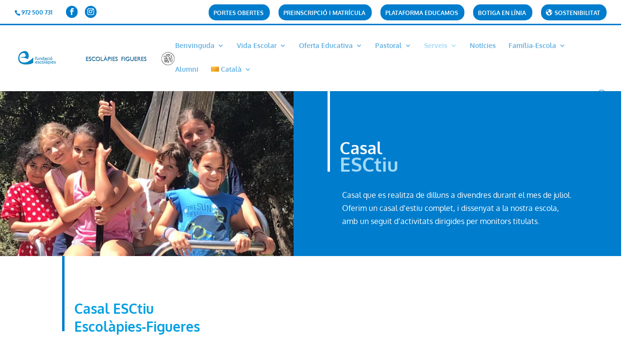

--- FILE ---
content_type: text/css
request_url: https://escolapiesfigueres.org/wp-content/et-cache/31636/et-core-unified-31636.min.css?ver=1765035532
body_size: 2338
content:
body,.et_pb_column_1_2 .et_quote_content blockquote cite,.et_pb_column_1_2 .et_link_content a.et_link_main_url,.et_pb_column_1_3 .et_quote_content blockquote cite,.et_pb_column_3_8 .et_quote_content blockquote cite,.et_pb_column_1_4 .et_quote_content blockquote cite,.et_pb_blog_grid .et_quote_content blockquote cite,.et_pb_column_1_3 .et_link_content a.et_link_main_url,.et_pb_column_3_8 .et_link_content a.et_link_main_url,.et_pb_column_1_4 .et_link_content a.et_link_main_url,.et_pb_blog_grid .et_link_content a.et_link_main_url,body .et_pb_bg_layout_light .et_pb_post p,body .et_pb_bg_layout_dark .et_pb_post p{font-size:16px}.et_pb_slide_content,.et_pb_best_value{font-size:18px}#et_search_icon:hover,.mobile_menu_bar:before,.mobile_menu_bar:after,.et_toggle_slide_menu:after,.et-social-icon a:hover,.et_pb_sum,.et_pb_pricing li a,.et_pb_pricing_table_button,.et_overlay:before,.entry-summary p.price ins,.et_pb_member_social_links a:hover,.et_pb_widget li a:hover,.et_pb_filterable_portfolio .et_pb_portfolio_filters li a.active,.et_pb_filterable_portfolio .et_pb_portofolio_pagination ul li a.active,.et_pb_gallery .et_pb_gallery_pagination ul li a.active,.wp-pagenavi span.current,.wp-pagenavi a:hover,.nav-single a,.tagged_as a,.posted_in a{color:#007dcd}.et_pb_contact_submit,.et_password_protected_form .et_submit_button,.et_pb_bg_layout_light .et_pb_newsletter_button,.comment-reply-link,.form-submit .et_pb_button,.et_pb_bg_layout_light .et_pb_promo_button,.et_pb_bg_layout_light .et_pb_more_button,.et_pb_contact p input[type="checkbox"]:checked+label i:before,.et_pb_bg_layout_light.et_pb_module.et_pb_button{color:#007dcd}.footer-widget h4{color:#007dcd}.et-search-form,.nav li ul,.et_mobile_menu,.footer-widget li:before,.et_pb_pricing li:before,blockquote{border-color:#007dcd}.et_pb_counter_amount,.et_pb_featured_table .et_pb_pricing_heading,.et_quote_content,.et_link_content,.et_audio_content,.et_pb_post_slider.et_pb_bg_layout_dark,.et_slide_in_menu_container,.et_pb_contact p input[type="radio"]:checked+label i:before{background-color:#007dcd}a{color:#007dcd}.et_secondary_nav_enabled #page-container #top-header{background-color:#ffffff!important}#et-secondary-nav li ul{background-color:#ffffff}#et-secondary-nav li ul{background-color:#007dcd}#top-header,#top-header a{color:#007dcd}#et-secondary-nav li ul a{color:#ffffff}.et_header_style_centered .mobile_nav .select_page,.et_header_style_split .mobile_nav .select_page,.et_nav_text_color_light #top-menu>li>a,.et_nav_text_color_dark #top-menu>li>a,#top-menu a,.et_mobile_menu li a,.et_nav_text_color_light .et_mobile_menu li a,.et_nav_text_color_dark .et_mobile_menu li a,#et_search_icon:before,.et_search_form_container input,span.et_close_search_field:after,#et-top-navigation .et-cart-info{color:rgba(0,125,205,0.6)}.et_search_form_container input::-moz-placeholder{color:rgba(0,125,205,0.6)}.et_search_form_container input::-webkit-input-placeholder{color:rgba(0,125,205,0.6)}.et_search_form_container input:-ms-input-placeholder{color:rgba(0,125,205,0.6)}#top-menu li.current-menu-ancestor>a,#top-menu li.current-menu-item>a,#top-menu li.current_page_item>a{color:#a2d9f7}#main-footer{background-color:#273c76}#main-footer .footer-widget h4,#main-footer .widget_block h1,#main-footer .widget_block h2,#main-footer .widget_block h3,#main-footer .widget_block h4,#main-footer .widget_block h5,#main-footer .widget_block h6{color:#ffffff}.footer-widget li:before{border-color:}.footer-widget,.footer-widget li,.footer-widget li a,#footer-info{font-size:12px}#main-footer .footer-widget h4,#main-footer .widget_block h1,#main-footer .widget_block h2,#main-footer .widget_block h3,#main-footer .widget_block h4,#main-footer .widget_block h5,#main-footer .widget_block h6{font-weight:normal;font-style:normal;text-transform:uppercase;text-decoration:none}.footer-widget .et_pb_widget div,.footer-widget .et_pb_widget ul,.footer-widget .et_pb_widget ol,.footer-widget .et_pb_widget label{line-height:1.7em}#footer-widgets .footer-widget li:before{top:7.2px}#et-footer-nav .bottom-nav li.current-menu-item a{color:#007dcd}.bottom-nav,.bottom-nav a{font-size:15px}#footer-bottom{background-color:#273c76}#footer-info,#footer-info a{color:#ffffff}#footer-info{font-size:10px}#footer-bottom .et-social-icon a{color:#ffffff}body .et_pb_button{}body.et_pb_button_helper_class .et_pb_button,body.et_pb_button_helper_class .et_pb_module.et_pb_button{color:#ffffff}body .et_pb_bg_layout_light.et_pb_button:hover,body .et_pb_bg_layout_light .et_pb_button:hover,body .et_pb_button:hover{color:#ffffff!important;border-radius:0px}@media only screen and (min-width:981px){#main-footer .footer-widget h4,#main-footer .widget_block h1,#main-footer .widget_block h2,#main-footer .widget_block h3,#main-footer .widget_block h4,#main-footer .widget_block h5,#main-footer .widget_block h6{font-size:16px}.et_header_style_left #et-top-navigation,.et_header_style_split #et-top-navigation{padding:35px 0 0 0}.et_header_style_left #et-top-navigation nav>ul>li>a,.et_header_style_split #et-top-navigation nav>ul>li>a{padding-bottom:35px}.et_header_style_split .centered-inline-logo-wrap{width:70px;margin:-70px 0}.et_header_style_split .centered-inline-logo-wrap #logo{max-height:70px}.et_pb_svg_logo.et_header_style_split .centered-inline-logo-wrap #logo{height:70px}.et_header_style_centered #top-menu>li>a{padding-bottom:13px}.et_header_style_slide #et-top-navigation,.et_header_style_fullscreen #et-top-navigation{padding:26px 0 26px 0!important}.et_header_style_centered #main-header .logo_container{height:70px}#logo{max-height:70%}.et_pb_svg_logo #logo{height:70%}.et_header_style_centered.et_hide_primary_logo #main-header:not(.et-fixed-header) .logo_container,.et_header_style_centered.et_hide_fixed_logo #main-header.et-fixed-header .logo_container{height:12.6px}.et-fixed-header #top-menu a,.et-fixed-header #et_search_icon:before,.et-fixed-header #et_top_search .et-search-form input,.et-fixed-header .et_search_form_container input,.et-fixed-header .et_close_search_field:after,.et-fixed-header #et-top-navigation .et-cart-info{color:rgba(0,125,205,0.6)!important}.et-fixed-header .et_search_form_container input::-moz-placeholder{color:rgba(0,125,205,0.6)!important}.et-fixed-header .et_search_form_container input::-webkit-input-placeholder{color:rgba(0,125,205,0.6)!important}.et-fixed-header .et_search_form_container input:-ms-input-placeholder{color:rgba(0,125,205,0.6)!important}.et-fixed-header #top-menu li.current-menu-ancestor>a,.et-fixed-header #top-menu li.current-menu-item>a,.et-fixed-header #top-menu li.current_page_item>a{color:#a2d9f7!important}}@media only screen and (min-width:1350px){.et_pb_row{padding:27px 0}.et_pb_section{padding:54px 0}.single.et_pb_pagebuilder_layout.et_full_width_page .et_post_meta_wrapper{padding-top:81px}.et_pb_fullwidth_section{padding:0}}	h1,h2,h3,h4,h5,h6{font-family:'Oxygen',Helvetica,Arial,Lucida,sans-serif}body,input,textarea,select{font-family:'Oxygen',Helvetica,Arial,Lucida,sans-serif}#main-header,#et-top-navigation{font-family:'Oxygen',Helvetica,Arial,Lucida,sans-serif}.datos-contacto{margin:5px 0px;float:left;width:100%}.datos-contacto IMG{vertical-align:middle;margin-right:10px;border:0}.datos-contacto div{float:left}.datos-registrante{float:left;width:100%}.datos-registrate A{width:100%;background-color:#474E81;text-align:center;color:#FFFFFF;display:block;padding:10px 0px;font-size:12px;border:1px #474E81 solid}.datos-registrate A:hover{border:1px #FFFFFF solid}.pie-rrss{margin:10px 0px}.pie-rrss IMG{margin-right:15px;border:0}#footer-info{width:100%;text-align:center}h2.et_pb_slide_title{text-shadow:0 0 20px #000000}#et-info{margin-top:5px}#top-header{border-bottom:3px #007dcd solid;padding-bottom:3px}.cta-top-header a{color:#fff!important}#et-secondary-nav li,li.cta-top-header{background-color:#007dcd;text-transform:uppercase;text-align:center;padding:12px 13px 0px 10px!important;border-radius:15px}#et-secondary-nav li a{color:#fff}ul.et-social-icons a{color:#FFFFFF!important;background-color:#007dcd;padding:5px;border-radius:25px}.oferta-educativa h4{min-height:50px}.oferta-educativa p{min-height:130px}.et_pb_text ul{margin-top:1.50em;margin-left:2em}.inicio-colegios{min-height:250px}.entry-title{color:#007dcd;font-weight:bold}.widgettitle{color:#007dcd}.et_pb_post{min-height:400px}article.et_pb_post{border-bottom:1px #007dcd dotted;padding-bottom:30px}.mas_noticias{border:1px #007dcd solid;text-align:center;color:#007dcd;font-weight:bold;padding:10px 20px}.mas_noticias A{color:#007dcd}@media (max-width:1200px){#et_mobile_nav_menu{display:block}#top-menu{display:none}}.et-pb-slider-arrows{color:#007dcd}.et_pb_section_0.et_pb_section{padding-top:0px;padding-right:0px;padding-bottom:0px;padding-left:0px;margin-top:0px;margin-right:0px;margin-bottom:0px;margin-left:0px}.et_pb_row_0{background-color:#007dcd}.et_pb_row_0,body #page-container .et-db #et-boc .et-l .et_pb_row_0.et_pb_row,body.et_pb_pagebuilder_layout.single #page-container #et-boc .et-l .et_pb_row_0.et_pb_row,body.et_pb_pagebuilder_layout.single.et_full_width_page #page-container #et-boc .et-l .et_pb_row_0.et_pb_row{width:100%;max-width:100%}.et_pb_image_0{padding-top:0px;padding-right:0px;padding-bottom:0px;padding-left:0px;margin-top:0px!important;margin-right:0px!important;margin-bottom:0px!important;margin-left:0px!important;width:100%;max-width:100%!important;text-align:center}.et_pb_image_0 .et_pb_image_wrap,.et_pb_image_0 img{width:100%}.et_pb_text_0{font-family:'Oxygen',Helvetica,Arial,Lucida,sans-serif;background-color:#007dcd;border-left-width:5px;border-left-color:#ffffff;padding-top:100px!important;padding-right:0px!important;padding-bottom:0px!important;padding-left:20px!important}.et_pb_text_0 h1,.et_pb_text_2 h1,.et_pb_text_4 h1{font-family:'Oxygen',Helvetica,Arial,Lucida,sans-serif;font-weight:700;font-size:34px;color:#ffffff!important;text-align:left}.et_pb_text_0 h2,.et_pb_text_2 h2,.et_pb_text_4 h2{font-family:'Oxygen',Helvetica,Arial,Lucida,sans-serif;font-weight:700;font-size:40px;color:#a2d9f7!important;line-height:0.3em;text-align:left}.et_pb_text_1.et_pb_text{color:#ffffff!important}.et_pb_text_1{font-family:'Oxygen',Helvetica,Arial,Lucida,sans-serif;background-color:#007dcd;padding-top:0px!important;padding-right:100px!important;padding-bottom:10px!important;padding-left:30px!important;margin-top:0px!important;margin-right:0px!important;margin-bottom:0px!important;margin-left:0px!important}.et_pb_text_1 h1,.et_pb_text_3,.et_pb_text_5,.et_pb_text_6{font-family:'Oxygen',Helvetica,Arial,Lucida,sans-serif}.et_pb_section_1.et_pb_section{padding-top:0px;padding-bottom:50px}.et_pb_row_1.et_pb_row,.et_pb_row_2.et_pb_row,.et_pb_row_3.et_pb_row,.et_pb_row_4.et_pb_row{padding-top:0px!important;padding-bottom:0px!important;padding-top:0px;padding-bottom:0px}.et_pb_text_2,.et_pb_text_4{font-family:'Oxygen',Helvetica,Arial,Lucida,sans-serif;border-left-width:5px;border-left-color:#007dcd;padding-top:50px!important;padding-right:0px!important;padding-bottom:0px!important;padding-left:20px!important}.et_pb_text_2 h3,.et_pb_text_4 h3{font-family:'Oxygen',Helvetica,Arial,Lucida,sans-serif;font-weight:700;font-size:32px;color:#007dcd!important;line-height:1.5em;text-align:left}.et_pb_text_2 h4,.et_pb_text_4 h4{font-family:'Oxygen',Helvetica,Arial,Lucida,sans-serif;font-weight:700;font-size:28px;color:#009fe3!important;line-height:0em;text-align:left}.et_pb_section_2.et_pb_section{padding-top:0px;padding-bottom:50px;background-color:#eeeeee!important}.et_pb_column_0,.et_pb_column_1{padding-top:0px;padding-right:0px;padding-bottom:0px;padding-left:0px}.et_pb_row_0.et_pb_row{padding-top:0px!important;padding-right:0px!important;padding-bottom:0px!important;padding-left:0px!important;margin-top:0px!important;margin-right:0px!important;margin-bottom:0px!important;margin-left:0px!important;margin-left:auto!important;margin-right:auto!important;padding-top:0px;padding-right:0px;padding-bottom:0px;padding-left:0}@media only screen and (max-width:980px){.et_pb_text_0 h1,.et_pb_text_2 h1,.et_pb_text_4 h1{font-size:30px}.et_pb_text_0 h2,.et_pb_text_2 h2,.et_pb_text_4 h2{font-size:36px}.et_pb_text_0{border-left-width:5px;border-left-color:#ffffff;padding-top:50px!important;padding-right:0px!important;padding-bottom:0px!important;padding-left:20px!important;margin-left:30px!important}.et_pb_text_1{padding-top:0px!important;padding-right:50px!important;padding-bottom:20px!important;padding-left:55px!important}.et_pb_text_2 h3,.et_pb_text_4 h3{font-size:28px}.et_pb_text_2 h4,.et_pb_text_4 h4{font-size:24px}.et_pb_text_2,.et_pb_text_4{border-left-width:5px;border-left-color:#007dcd;padding-top:30px!important;padding-right:0px!important;padding-bottom:0px!important;padding-left:20px!important}}@media only screen and (max-width:767px){.et_pb_text_0 h1,.et_pb_text_2 h1,.et_pb_text_4 h1{font-size:26px}.et_pb_text_0 h2,.et_pb_text_2 h2,.et_pb_text_4 h2{font-size:32px}.et_pb_text_0{border-left-width:5px;border-left-color:#ffffff;padding-top:20px!important;padding-right:0px!important;padding-bottom:0px!important;padding-left:10px!important}.et_pb_text_1{padding-top:0px!important;padding-right:30px!important;padding-bottom:20px!important;padding-left:45px!important}.et_pb_text_2 h3,.et_pb_text_4 h3{font-size:24px}.et_pb_text_2 h4,.et_pb_text_4 h4{font-size:20px}.et_pb_text_2,.et_pb_text_4{border-left-width:5px;border-left-color:#007dcd;padding-top:20px!important;padding-right:0px!important;padding-bottom:0px!important;padding-left:10px!important}}